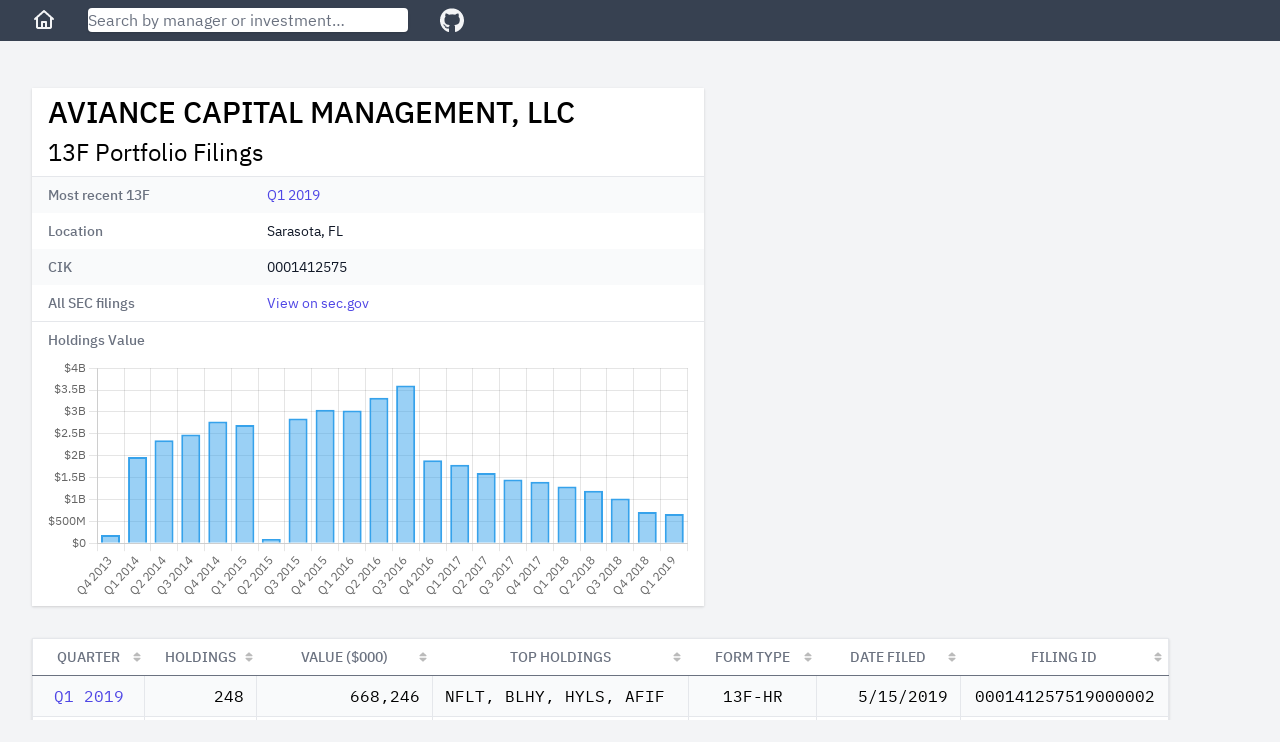

--- FILE ---
content_type: text/html; charset=utf-8
request_url: https://13f.info/manager/0001412575-aviance-capital-management-llc
body_size: 5362
content:
<!DOCTYPE html>
<html>
  <head>
    <title>Aviance Capital Management, LLC 13F Filings</title>
<meta name="viewport" content="width=device-width,initial-scale=1">
<meta name="csrf-param" content="authenticity_token" />
<meta name="csrf-token" content="hLjkWgZOF97BOL6pJFz41k_YBdxraprRXiEasahFieyIlZivbB5br3olGAowERP69pBnF2is5H-WKSOBNSee7g" />

<link rel="stylesheet" href="/packs/css/application-fc0a2738.css" />
<script src="/packs/js/runtime-7895447f55e48a621145.js" defer="defer"></script>
<script src="/packs/js/187-243fb8d5c1e3e587f26b.js" defer="defer"></script>
<script src="/packs/js/application-283c1345850ddd38ead7.js" defer="defer"></script>
<link rel="icon" type="image/x-icon" href="/packs/static/images/favicon-a16c0f81db70ae6a80d7.ico" />
<link rel="apple-touch-icon" type="image/png" href="/packs/static/images/apple-touch-icon-cd26867e9dde773aa8af.png" />
<meta property="og:title" content="Aviance Capital Management, LLC 13F Filings"><link href="https://13f.info/manager/0001412575-aviance-capital-management-llc" rel="canonical"><meta property="og:url" content="https://13f.info/manager/0001412575-aviance-capital-management-llc"><meta name="description" content="Aviance Capital Management, LLC reported 248 holdings with total value $668 M as of Q1 2019. Top holdings included NFLT, BLHY, HYLS, AFIF, and MLPA"><meta property="og:description" content="Aviance Capital Management, LLC reported 248 holdings with total value $668 M as of Q1 2019. Top holdings included NFLT, BLHY, HYLS, AFIF, and MLPA"><script type="application/ld+json">{"@context":"https://schema.org","@type":"BreadcrumbList","itemListElement":[{"name":"A","item":"https://13f.info/managers/A","@type":"ListItem","position":1},{"name":"AVIANCE CAPITAL MANAGEMENT, LLC","item":"https://13f.info/manager/0001412575-aviance-capital-management-llc","identifier":"0001412575","sameAs":"https://www.sec.gov/edgar/browse/?CIK=0001412575","@type":"ListItem","position":2}]}</script>
<meta property="og:type" content="website">
<meta name="format-detection" content="telephone=no">
<script async src="https://pagead2.googlesyndication.com/pagead/js/adsbygoogle.js?client=ca-pub-4551758439748558" crossorigin="anonymous"></script>



  </head>

  <body class="bg-gray-100">
    <div class="flex flex-col h-screen md:min-w-max">
        <div class="w-full z-50 md:fixed">
          <nav class="bg-gray-700 px-3 sm:px-8 py-2 flex items-center">
  <div class="mr-4 sm:mr-8">
    <a class="text-gray-100 visited:text-gray-100 hover:text-gray-300" aria-label="Home" href="/">
      <svg class="w-6 fill-current" viewBox="0 0 24 24" xmlns="http://www.w3.org/2000/svg">
        <path xmlns="http://www.w3.org/2000/svg" d="M11.3356 2.25259C11.7145 1.9158 12.2855 1.9158 12.6644 2.25259L21.6644 10.2526C22.0772 10.6195 22.1143 11.2516 21.7474 11.6644C21.3805 12.0771 20.7484 12.1143 20.3356 11.7474L20 11.4491V19C20 20.1046 19.1046 21 18 21H6.00001C4.89544 21 4.00001 20.1046 4.00001 19V11.4491L3.66437 11.7474C3.25159 12.1143 2.61952 12.0771 2.2526 11.6644C1.88568 11.2516 1.92286 10.6195 2.33565 10.2526L11.3356 2.25259ZM6.00001 9.67129V19H9.00001V14C9.00001 13.4477 9.44773 13 10 13H14C14.5523 13 15 13.4477 15 14V19H18V9.67129L12 4.33795L6.00001 9.67129ZM13 19V15H11V19H13Z"></path>
      </svg>
</a>  </div>

  <div class="flex-1 max-w-xs mr-4 sm:mr-8">
    <form action="/search" accept-charset="UTF-8" method="get">
      <input name="q" data-url="/data/autocomplete" class="w-full rounded shadow" placeholder="Search by manager or investment…" tabindex="1" type="search" id="autocomplete" />
</form>    <div class="autocomplete-results"></div>
  </div>

  <div>
    <a target="_blank" class="text-gray-100 visited:text-gray-100 hover:text-gray-300" aria-label="GitHub" href="https://github.com/toddwschneider/sec-13f-filings">
      <svg class="w-6 fill-current" xmlns="http://www.w3.org/2000/svg" viewBox="0 0 496 512"><!-- Font Awesome Free 5.15.2 by @fontawesome - https://fontawesome.com License - https://fontawesome.com/license/free (Icons: CC BY 4.0, Fonts: SIL OFL 1.1, Code: MIT License) --><path d="M165.9 397.4c0 2-2.3 3.6-5.2 3.6-3.3.3-5.6-1.3-5.6-3.6 0-2 2.3-3.6 5.2-3.6 3-.3 5.6 1.3 5.6 3.6zm-31.1-4.5c-.7 2 1.3 4.3 4.3 4.9 2.6 1 5.6 0 6.2-2s-1.3-4.3-4.3-5.2c-2.6-.7-5.5.3-6.2 2.3zm44.2-1.7c-2.9.7-4.9 2.6-4.6 4.9.3 2 2.9 3.3 5.9 2.6 2.9-.7 4.9-2.6 4.6-4.6-.3-1.9-3-3.2-5.9-2.9zM244.8 8C106.1 8 0 113.3 0 252c0 110.9 69.8 205.8 169.5 239.2 12.8 2.3 17.3-5.6 17.3-12.1 0-6.2-.3-40.4-.3-61.4 0 0-70 15-84.7-29.8 0 0-11.4-29.1-27.8-36.6 0 0-22.9-15.7 1.6-15.4 0 0 24.9 2 38.6 25.8 21.9 38.6 58.6 27.5 72.9 20.9 2.3-16 8.8-27.1 16-33.7-55.9-6.2-112.3-14.3-112.3-110.5 0-27.5 7.6-41.3 23.6-58.9-2.6-6.5-11.1-33.3 2.6-67.9 20.9-6.5 69 27 69 27 20-5.6 41.5-8.5 62.8-8.5s42.8 2.9 62.8 8.5c0 0 48.1-33.6 69-27 13.7 34.7 5.2 61.4 2.6 67.9 16 17.7 25.8 31.5 25.8 58.9 0 96.5-58.9 104.2-114.8 110.5 9.2 7.9 17 22.9 17 46.4 0 33.7-.3 75.4-.3 83.6 0 6.5 4.6 14.4 17.3 12.1C428.2 457.8 496 362.9 496 252 496 113.3 383.5 8 244.8 8zM97.2 352.9c-1.3 1-1 3.3.7 5.2 1.6 1.6 3.9 2.3 5.2 1 1.3-1 1-3.3-.7-5.2-1.6-1.6-3.9-2.3-5.2-1zm-10.8-8.1c-.7 1.3.3 2.9 2.3 3.9 1.6 1 3.6.7 4.3-.7.7-1.3-.3-2.9-2.3-3.9-2-.6-3.6-.3-4.3.7zm32.4 35.6c-1.6 1.3-1 4.3 1.3 6.2 2.3 2.3 5.2 2.6 6.5 1 1.3-1.3.7-4.3-1.3-6.2-2.2-2.3-5.2-2.6-6.5-1zm-11.4-14.7c-1.6 1-1.6 3.6 0 5.9 1.6 2.3 4.3 3.3 5.6 2.3 1.6-1.3 1.6-3.9 0-6.2-1.4-2.3-4-3.3-5.6-2z"/></svg>
</a>  </div>
</nav>

        </div>

      <div class="flex-1 p-3 sm:p-8 md:mt-14">
        
<div class="mb-4 md:mb-8 w-full lg:max-w-5xl lg:grid lg:grid-cols-3 lg:gap-2">
  <div class="md:max-w-2xl lg:col-span-2">
    <div class="bg-white shadow">
      <div class="px-4 py-2">
        <h1 class="leading-8 mb-2">
          AVIANCE CAPITAL MANAGEMENT, LLC
        </h1>
        <h2 class="text-2xl">
          13F Portfolio Filings
        </h2>
      </div>
      <div class="border-t border-gray-200">
        <dl>
    <div class="bg-gray-50 even:bg-white px-4 py-2 sm:grid sm:grid-cols-3 sm:gap-4">
      <dt class="text-sm font-medium text-gray-500">
        Most recent 13F
      </dt>
      <dd class="mt-1 text-sm text-gray-900 sm:mt-0 sm:col-span-2">
        <a href="/13f/000141257519000002-aviance-capital-management-llc-q1-2019">Q1 2019</a>
      </dd>
    </div>
    <div class="bg-gray-50 even:bg-white px-4 py-2 sm:grid sm:grid-cols-3 sm:gap-4">
      <dt class="text-sm font-medium text-gray-500">
        Location
      </dt>
      <dd class="mt-1 text-sm text-gray-900 sm:mt-0 sm:col-span-2">
        Sarasota, FL
      </dd>
    </div>
    <div class="bg-gray-50 even:bg-white px-4 py-2 sm:grid sm:grid-cols-3 sm:gap-4">
      <dt class="text-sm font-medium text-gray-500">
        CIK
      </dt>
      <dd class="mt-1 text-sm text-gray-900 sm:mt-0 sm:col-span-2">
        0001412575
      </dd>
    </div>
    <div class="bg-gray-50 even:bg-white px-4 py-2 sm:grid sm:grid-cols-3 sm:gap-4">
      <dt class="text-sm font-medium text-gray-500">
        All SEC filings
      </dt>
      <dd class="mt-1 text-sm text-gray-900 sm:mt-0 sm:col-span-2">
        <a target="_blank" href="https://www.sec.gov/cgi-bin/browse-edgar?CIK=0001412575">View on sec.gov</a>
      </dd>
    </div>
</dl>

      </div>

      <div class="px-4 pt-2 border-t border-gray-200 text-sm font-medium text-gray-500">
        Holdings Value
      </div>

      <div class="h-64 px-4 py-2">
        <canvas id="holdings-chart"></canvas>
      </div>
    </div>
  </div>

    <div class="h-full hidden lg:block lg:col-span-1">
        <ins class="adsbygoogle desktop_manager_square_responsive hidden lg:block"
  data-ad-client="ca-pub-4551758439748558"
  data-ad-slot="7435807089"
  data-ad-format="auto"
  data-full-width-responsive="true"
>
</ins>
<script>(adsbygoogle = window.adsbygoogle || []).push({});</script>

    </div>
</div>

  <div class="md:hidden mb-4 w-full">
      <ins class="adsbygoogle mobile_horizontal_responsive block md:hidden"
  style="display:block;min-width:300px;max-width:640px;width:100%;height:100px;"
  data-ad-client="ca-pub-4551758439748558"
  data-ad-slot="4360272946"
>
</ins>
<script>(adsbygoogle = window.adsbygoogle || []).push({});</script>

  </div>

<div class="w-max max-w-full">
  <table id="managerFilings" class="border shadow table-fixed">
    <thead>
      <tr>
        <th class="px-3 py-2 bg-white text-sm font-medium text-gray-500 uppercase">Quarter</th>
        <th class="px-3 py-2 bg-white text-sm font-medium text-gray-500 uppercase">Holdings</th>
        <th class="px-3 py-2 bg-white text-sm font-medium text-gray-500 uppercase">Value ($000)</th>
        <th class="px-3 py-2 bg-white text-sm font-medium text-gray-500 uppercase">Top Holdings</th>
        <th class="px-3 py-2 bg-white text-sm font-medium text-gray-500 uppercase">Form Type</th>
        <th class="px-3 py-2 bg-white text-sm font-medium text-gray-500 uppercase">Date Filed</th>
        <th class="px-3 py-2 bg-white text-sm font-medium text-gray-500 uppercase">Filing ID</th>
      </tr>
    </thead>
    <tbody class="font-mono">
        <tr class="bg-gray-50 even:bg-white hover:bg-gray-200">
          <td class="px-3 py-2 text-center" data-order="2019-03-31">
            <a href="/13f/000141257519000002-aviance-capital-management-llc-q1-2019">Q1 2019</a>
          </td>
          <td class="px-3 py-2 text-right">248</td>
          <td class="px-3 py-2 text-right">668,246</td>
          <td class="px-3 py-2 truncate group hover:overflow-visible" title="NFLT, BLHY, HYLS, AFIF">
            <span class="group-hover:bg-white group-hover:relative group-hover:px-1 group-hover:-ml-1 group-hover:rounded group-hover:shadow">
              NFLT, BLHY, HYLS, AFIF
            </span>
          </td>
          <td class="px-3 py-2 text-center truncate" title="13F-HR">
            13F-HR
          </td>
          <td class="px-3 py-2 text-right" data-order="2019-05-15">5/15/2019</td>
          <td class="px-3 py-2 text-center">000141257519000002</td>
        </tr>
        <tr class="bg-gray-50 even:bg-white hover:bg-gray-200">
          <td class="px-3 py-2 text-center" data-order="2018-12-31">
            <a href="/13f/000141257519000001-aviance-capital-management-llc-q4-2018">Q4 2018</a>
          </td>
          <td class="px-3 py-2 text-right">230</td>
          <td class="px-3 py-2 text-right">711,905</td>
          <td class="px-3 py-2 truncate group hover:overflow-visible" title="HYLS, NFLT, BLHY, MINC">
            <span class="group-hover:bg-white group-hover:relative group-hover:px-1 group-hover:-ml-1 group-hover:rounded group-hover:shadow">
              HYLS, NFLT, BLHY, MINC
            </span>
          </td>
          <td class="px-3 py-2 text-center truncate" title="13F-HR">
            13F-HR
          </td>
          <td class="px-3 py-2 text-right" data-order="2019-02-14">2/14/2019</td>
          <td class="px-3 py-2 text-center">000141257519000001</td>
        </tr>
        <tr class="bg-gray-50 even:bg-white hover:bg-gray-200">
          <td class="px-3 py-2 text-center" data-order="2018-09-30">
            <a href="/13f/000141257518000006-aviance-capital-management-llc-q3-2018">Q3 2018</a>
          </td>
          <td class="px-3 py-2 text-right">212</td>
          <td class="px-3 py-2 text-right">1,019,420</td>
          <td class="px-3 py-2 truncate group hover:overflow-visible" title="NFLT, HYLS, BLHY, DIA">
            <span class="group-hover:bg-white group-hover:relative group-hover:px-1 group-hover:-ml-1 group-hover:rounded group-hover:shadow">
              NFLT, HYLS, BLHY, DIA
            </span>
          </td>
          <td class="px-3 py-2 text-center truncate" title="13F-HR">
            13F-HR
          </td>
          <td class="px-3 py-2 text-right" data-order="2018-10-29">10/29/2018</td>
          <td class="px-3 py-2 text-center">000141257518000006</td>
        </tr>
        <tr class="bg-gray-50 even:bg-white hover:bg-gray-200">
          <td class="px-3 py-2 text-center" data-order="2018-06-30">
            <a href="/13f/000141257518000005-aviance-capital-management-llc-q2-2018-restatement">Q2 2018</a>
          </td>
          <td class="px-3 py-2 text-right">199</td>
          <td class="px-3 py-2 text-right">1,197,073</td>
          <td class="px-3 py-2 truncate group hover:overflow-visible" title="HYLS, NFLT, BLHY, MINC">
            <span class="group-hover:bg-white group-hover:relative group-hover:px-1 group-hover:-ml-1 group-hover:rounded group-hover:shadow">
              HYLS, NFLT, BLHY, MINC
            </span>
          </td>
          <td class="px-3 py-2 text-center truncate" title="RESTATEMENT">
            RESTATEMENT
          </td>
          <td class="px-3 py-2 text-right" data-order="2018-08-10">8/10/2018</td>
          <td class="px-3 py-2 text-center">000141257518000005</td>
        </tr>
        <tr class="bg-gray-50 even:bg-white hover:bg-gray-200">
          <td class="px-3 py-2 text-center" data-order="2018-03-31">
            <a href="/13f/000141257518000003-aviance-capital-management-llc-q1-2018">Q1 2018</a>
          </td>
          <td class="px-3 py-2 text-right">282</td>
          <td class="px-3 py-2 text-right">1,298,058</td>
          <td class="px-3 py-2 truncate group hover:overflow-visible" title="NFLT, HYLS, BLHY, MINC">
            <span class="group-hover:bg-white group-hover:relative group-hover:px-1 group-hover:-ml-1 group-hover:rounded group-hover:shadow">
              NFLT, HYLS, BLHY, MINC
            </span>
          </td>
          <td class="px-3 py-2 text-center truncate" title="13F-HR">
            13F-HR
          </td>
          <td class="px-3 py-2 text-right" data-order="2018-05-15">5/15/2018</td>
          <td class="px-3 py-2 text-center">000141257518000003</td>
        </tr>
        <tr class="bg-gray-50 even:bg-white hover:bg-gray-200">
          <td class="px-3 py-2 text-center" data-order="2017-12-31">
            <a href="/13f/000141257518000001-aviance-capital-management-llc-q4-2017">Q4 2017</a>
          </td>
          <td class="px-3 py-2 text-right">264</td>
          <td class="px-3 py-2 text-right">1,402,678</td>
          <td class="px-3 py-2 truncate group hover:overflow-visible" title="NFLT, HYLS, BLHY, MINC">
            <span class="group-hover:bg-white group-hover:relative group-hover:px-1 group-hover:-ml-1 group-hover:rounded group-hover:shadow">
              NFLT, HYLS, BLHY, MINC
            </span>
          </td>
          <td class="px-3 py-2 text-center truncate" title="13F-HR">
            13F-HR
          </td>
          <td class="px-3 py-2 text-right" data-order="2018-02-08">2/8/2018</td>
          <td class="px-3 py-2 text-center">000141257518000001</td>
        </tr>
        <tr class="bg-gray-50 even:bg-white hover:bg-gray-200">
          <td class="px-3 py-2 text-center" data-order="2017-09-30">
            <a href="/13f/000141257517000005-aviance-capital-management-llc-q3-2017">Q3 2017</a>
          </td>
          <td class="px-3 py-2 text-right">331</td>
          <td class="px-3 py-2 text-right">1,454,485</td>
          <td class="px-3 py-2 truncate group hover:overflow-visible" title="NFLT, BLHY, HYLS, MINC">
            <span class="group-hover:bg-white group-hover:relative group-hover:px-1 group-hover:-ml-1 group-hover:rounded group-hover:shadow">
              NFLT, BLHY, HYLS, MINC
            </span>
          </td>
          <td class="px-3 py-2 text-center truncate" title="13F-HR">
            13F-HR
          </td>
          <td class="px-3 py-2 text-right" data-order="2017-11-13">11/13/2017</td>
          <td class="px-3 py-2 text-center">000141257517000005</td>
        </tr>
        <tr class="bg-gray-50 even:bg-white hover:bg-gray-200">
          <td class="px-3 py-2 text-center" data-order="2017-06-30">
            <a href="/13f/000141257517000004-aviance-capital-management-llc-q2-2017">Q2 2017</a>
          </td>
          <td class="px-3 py-2 text-right">348</td>
          <td class="px-3 py-2 text-right">1,604,164</td>
          <td class="px-3 py-2 truncate group hover:overflow-visible" title="NFLT, BLHY, HYLS, MINC">
            <span class="group-hover:bg-white group-hover:relative group-hover:px-1 group-hover:-ml-1 group-hover:rounded group-hover:shadow">
              NFLT, BLHY, HYLS, MINC
            </span>
          </td>
          <td class="px-3 py-2 text-center truncate" title="13F-HR">
            13F-HR
          </td>
          <td class="px-3 py-2 text-right" data-order="2017-08-14">8/14/2017</td>
          <td class="px-3 py-2 text-center">000141257517000004</td>
        </tr>
        <tr class="bg-gray-50 even:bg-white hover:bg-gray-200">
          <td class="px-3 py-2 text-center" data-order="2017-03-31">
            <a href="/13f/000141257517000002-aviance-capital-management-llc-q1-2017">Q1 2017</a>
          </td>
          <td class="px-3 py-2 text-right">185</td>
          <td class="px-3 py-2 text-right">1,791,175</td>
          <td class="px-3 py-2 truncate group hover:overflow-visible" title="NFLT, BLHY, MINC, HYLS">
            <span class="group-hover:bg-white group-hover:relative group-hover:px-1 group-hover:-ml-1 group-hover:rounded group-hover:shadow">
              NFLT, BLHY, MINC, HYLS
            </span>
          </td>
          <td class="px-3 py-2 text-center truncate" title="13F-HR">
            13F-HR
          </td>
          <td class="px-3 py-2 text-right" data-order="2017-06-01">6/1/2017</td>
          <td class="px-3 py-2 text-center">000141257517000002</td>
        </tr>
        <tr class="bg-gray-50 even:bg-white hover:bg-gray-200">
          <td class="px-3 py-2 text-center" data-order="2016-12-31">
            <a href="/13f/000141257517000001-aviance-capital-management-llc-q4-2016">Q4 2016</a>
          </td>
          <td class="px-3 py-2 text-right">193</td>
          <td class="px-3 py-2 text-right">1,896,944</td>
          <td class="px-3 py-2 truncate group hover:overflow-visible" title="NFLT, MINC, IVV, HYLS">
            <span class="group-hover:bg-white group-hover:relative group-hover:px-1 group-hover:-ml-1 group-hover:rounded group-hover:shadow">
              NFLT, MINC, IVV, HYLS
            </span>
          </td>
          <td class="px-3 py-2 text-center truncate" title="13F-HR">
            13F-HR
          </td>
          <td class="px-3 py-2 text-right" data-order="2017-02-14">2/14/2017</td>
          <td class="px-3 py-2 text-center">000141257517000001</td>
        </tr>
        <tr class="bg-gray-50 even:bg-white hover:bg-gray-200">
          <td class="px-3 py-2 text-center" data-order="2016-09-30">
            <a href="/13f/000141257516000009-aviance-capital-management-llc-q3-2016">Q3 2016</a>
          </td>
          <td class="px-3 py-2 text-right">330</td>
          <td class="px-3 py-2 text-right">3,604,046</td>
          <td class="px-3 py-2 truncate group hover:overflow-visible" title="AGG, NFLT, IVV, HYG">
            <span class="group-hover:bg-white group-hover:relative group-hover:px-1 group-hover:-ml-1 group-hover:rounded group-hover:shadow">
              AGG, NFLT, IVV, HYG
            </span>
          </td>
          <td class="px-3 py-2 text-center truncate" title="13F-HR">
            13F-HR
          </td>
          <td class="px-3 py-2 text-right" data-order="2016-11-09">11/9/2016</td>
          <td class="px-3 py-2 text-center">000141257516000009</td>
        </tr>
        <tr class="bg-gray-50 even:bg-white hover:bg-gray-200">
          <td class="px-3 py-2 text-center" data-order="2016-06-30">
            <a href="/13f/000141257516000008-aviance-capital-management-llc-q2-2016">Q2 2016</a>
          </td>
          <td class="px-3 py-2 text-right">316</td>
          <td class="px-3 py-2 text-right">3,325,009</td>
          <td class="px-3 py-2 truncate group hover:overflow-visible" title="AGG, NFLT, MINC, LQD">
            <span class="group-hover:bg-white group-hover:relative group-hover:px-1 group-hover:-ml-1 group-hover:rounded group-hover:shadow">
              AGG, NFLT, MINC, LQD
            </span>
          </td>
          <td class="px-3 py-2 text-center truncate" title="13F-HR">
            13F-HR
          </td>
          <td class="px-3 py-2 text-right" data-order="2016-07-26">7/26/2016</td>
          <td class="px-3 py-2 text-center">000141257516000008</td>
        </tr>
        <tr class="bg-gray-50 even:bg-white hover:bg-gray-200">
          <td class="px-3 py-2 text-center" data-order="2016-03-31">
            <a href="/13f/000141257516000007-aviance-capital-management-llc-q1-2016">Q1 2016</a>
          </td>
          <td class="px-3 py-2 text-right">299</td>
          <td class="px-3 py-2 text-right">3,034,802</td>
          <td class="px-3 py-2 truncate group hover:overflow-visible" title="AGG, NFLT, MINC, LQD">
            <span class="group-hover:bg-white group-hover:relative group-hover:px-1 group-hover:-ml-1 group-hover:rounded group-hover:shadow">
              AGG, NFLT, MINC, LQD
            </span>
          </td>
          <td class="px-3 py-2 text-center truncate" title="13F-HR">
            13F-HR
          </td>
          <td class="px-3 py-2 text-right" data-order="2016-05-13">5/13/2016</td>
          <td class="px-3 py-2 text-center">000141257516000007</td>
        </tr>
        <tr class="bg-gray-50 even:bg-white hover:bg-gray-200">
          <td class="px-3 py-2 text-center" data-order="2015-12-31">
            <a href="/13f/000141257516000006-aviance-capital-management-llc-q4-2015">Q4 2015</a>
          </td>
          <td class="px-3 py-2 text-right">294</td>
          <td class="px-3 py-2 text-right">3,050,729</td>
          <td class="px-3 py-2 truncate group hover:overflow-visible" title="AGG, MINC, NFLT, LQD">
            <span class="group-hover:bg-white group-hover:relative group-hover:px-1 group-hover:-ml-1 group-hover:rounded group-hover:shadow">
              AGG, MINC, NFLT, LQD
            </span>
          </td>
          <td class="px-3 py-2 text-center truncate" title="13F-HR">
            13F-HR
          </td>
          <td class="px-3 py-2 text-right" data-order="2016-02-11">2/11/2016</td>
          <td class="px-3 py-2 text-center">000141257516000006</td>
        </tr>
        <tr class="bg-gray-50 even:bg-white hover:bg-gray-200">
          <td class="px-3 py-2 text-center" data-order="2015-09-30">
            <a href="/13f/000141257515000004-aviance-capital-management-llc-q3-2015">Q3 2015</a>
          </td>
          <td class="px-3 py-2 text-right">297</td>
          <td class="px-3 py-2 text-right">2,852,358</td>
          <td class="px-3 py-2 truncate group hover:overflow-visible" title="AGG, MINC, LQD, NFLT">
            <span class="group-hover:bg-white group-hover:relative group-hover:px-1 group-hover:-ml-1 group-hover:rounded group-hover:shadow">
              AGG, MINC, LQD, NFLT
            </span>
          </td>
          <td class="px-3 py-2 text-center truncate" title="13F-HR">
            13F-HR
          </td>
          <td class="px-3 py-2 text-right" data-order="2015-11-13">11/13/2015</td>
          <td class="px-3 py-2 text-center">000141257515000004</td>
        </tr>
        <tr class="bg-gray-50 even:bg-white hover:bg-gray-200">
          <td class="px-3 py-2 text-center" data-order="2015-06-30">
            <a href="/13f/000165934616000010-aviance-capital-management-llc-q2-2015-restatement">Q2 2015</a>
          </td>
          <td class="px-3 py-2 text-right">55</td>
          <td class="px-3 py-2 text-right">97,431</td>
          <td class="px-3 py-2 truncate group hover:overflow-visible" title="TLT, IEF, XLU, T">
            <span class="group-hover:bg-white group-hover:relative group-hover:px-1 group-hover:-ml-1 group-hover:rounded group-hover:shadow">
              TLT, IEF, XLU, T
            </span>
          </td>
          <td class="px-3 py-2 text-center truncate" title="RESTATEMENT">
            RESTATEMENT
          </td>
          <td class="px-3 py-2 text-right" data-order="2016-09-09">9/9/2016</td>
          <td class="px-3 py-2 text-center">000165934616000010</td>
        </tr>
        <tr class="bg-gray-50 even:bg-white hover:bg-gray-200">
          <td class="px-3 py-2 text-center" data-order="2015-03-31">
            <a href="/13f/000141257515000002-aviance-capital-management-llc-q1-2015">Q1 2015</a>
          </td>
          <td class="px-3 py-2 text-right">262</td>
          <td class="px-3 py-2 text-right">2,701,754</td>
          <td class="px-3 py-2 truncate group hover:overflow-visible" title="AGG, LQD, XLV, MINC">
            <span class="group-hover:bg-white group-hover:relative group-hover:px-1 group-hover:-ml-1 group-hover:rounded group-hover:shadow">
              AGG, LQD, XLV, MINC
            </span>
          </td>
          <td class="px-3 py-2 text-center truncate" title="13F-HR">
            13F-HR
          </td>
          <td class="px-3 py-2 text-right" data-order="2015-05-14">5/14/2015</td>
          <td class="px-3 py-2 text-center">000141257515000002</td>
        </tr>
        <tr class="bg-gray-50 even:bg-white hover:bg-gray-200">
          <td class="px-3 py-2 text-center" data-order="2014-12-31">
            <a href="/13f/000141257515000001-aviance-capital-management-llc-q4-2014">Q4 2014</a>
          </td>
          <td class="px-3 py-2 text-right">309</td>
          <td class="px-3 py-2 text-right">2,780,970</td>
          <td class="px-3 py-2 truncate group hover:overflow-visible" title="MINC, AMLP, DVY, POWERSHARES SENIOR LOAN PORTFO">
            <span class="group-hover:bg-white group-hover:relative group-hover:px-1 group-hover:-ml-1 group-hover:rounded group-hover:shadow">
              MINC, AMLP, DVY, POWERSHARES SENIOR LOAN PORTFO
            </span>
          </td>
          <td class="px-3 py-2 text-center truncate" title="13F-HR">
            13F-HR
          </td>
          <td class="px-3 py-2 text-right" data-order="2015-02-23">2/23/2015</td>
          <td class="px-3 py-2 text-center">000141257515000001</td>
        </tr>
        <tr class="bg-gray-50 even:bg-white hover:bg-gray-200">
          <td class="px-3 py-2 text-center" data-order="2014-09-30">
            <a href="/13f/000141257514000004-aviance-capital-management-llc-q3-2014">Q3 2014</a>
          </td>
          <td class="px-3 py-2 text-right">287</td>
          <td class="px-3 py-2 text-right">2,484,622</td>
          <td class="px-3 py-2 truncate group hover:overflow-visible" title="AMLP, MINC, POWERSHARES SENIOR LOAN PORTFO, VZ">
            <span class="group-hover:bg-white group-hover:relative group-hover:px-1 group-hover:-ml-1 group-hover:rounded group-hover:shadow">
              AMLP, MINC, POWERSHARES SENIOR LOAN PORTFO, VZ
            </span>
          </td>
          <td class="px-3 py-2 text-center truncate" title="13F-HR">
            13F-HR
          </td>
          <td class="px-3 py-2 text-right" data-order="2014-11-06">11/6/2014</td>
          <td class="px-3 py-2 text-center">000141257514000004</td>
        </tr>
        <tr class="bg-gray-50 even:bg-white hover:bg-gray-200">
          <td class="px-3 py-2 text-center" data-order="2014-06-30">
            <a href="/13f/000141257514000003-aviance-capital-management-llc-q2-2014">Q2 2014</a>
          </td>
          <td class="px-3 py-2 text-right">293</td>
          <td class="px-3 py-2 text-right">2,350,313</td>
          <td class="px-3 py-2 truncate group hover:overflow-visible" title="SJNK, JNK, AMLP, MINC">
            <span class="group-hover:bg-white group-hover:relative group-hover:px-1 group-hover:-ml-1 group-hover:rounded group-hover:shadow">
              SJNK, JNK, AMLP, MINC
            </span>
          </td>
          <td class="px-3 py-2 text-center truncate" title="13F-HR">
            13F-HR
          </td>
          <td class="px-3 py-2 text-right" data-order="2014-07-23">7/23/2014</td>
          <td class="px-3 py-2 text-center">000141257514000003</td>
        </tr>
        <tr class="bg-gray-50 even:bg-white hover:bg-gray-200">
          <td class="px-3 py-2 text-center" data-order="2014-03-31">
            <a href="/13f/000141257514000002-aviance-capital-management-llc-q1-2014">Q1 2014</a>
          </td>
          <td class="px-3 py-2 text-right">269</td>
          <td class="px-3 py-2 text-right">1,967,508</td>
          <td class="px-3 py-2 truncate group hover:overflow-visible" title="SJNK, SH, AMLP, MINC">
            <span class="group-hover:bg-white group-hover:relative group-hover:px-1 group-hover:-ml-1 group-hover:rounded group-hover:shadow">
              SJNK, SH, AMLP, MINC
            </span>
          </td>
          <td class="px-3 py-2 text-center truncate" title="13F-HR">
            13F-HR
          </td>
          <td class="px-3 py-2 text-right" data-order="2014-05-15">5/15/2014</td>
          <td class="px-3 py-2 text-center">000141257514000002</td>
        </tr>
        <tr class="bg-gray-50 even:bg-white hover:bg-gray-200">
          <td class="px-3 py-2 text-center" data-order="2013-12-31">
            <a href="/13f/000141257514000001-aviance-capital-management-llc-q4-2013">Q4 2013</a>
          </td>
          <td class="px-3 py-2 text-right">457</td>
          <td class="px-3 py-2 text-right">187,780</td>
          <td class="px-3 py-2 truncate group hover:overflow-visible" title="AMLP, MINC, HYG, JNK">
            <span class="group-hover:bg-white group-hover:relative group-hover:px-1 group-hover:-ml-1 group-hover:rounded group-hover:shadow">
              AMLP, MINC, HYG, JNK
            </span>
          </td>
          <td class="px-3 py-2 text-center truncate" title="13F-HR">
            13F-HR
          </td>
          <td class="px-3 py-2 text-right" data-order="2014-02-12">2/12/2014</td>
          <td class="px-3 py-2 text-center">000141257514000001</td>
        </tr>
    </tbody>
  </table>
</div>

  <details class="mt-2 ml-4">
    <summary class="cursor-pointer">
      Additional filings from Aviance Capital Management, LLC that have since been restated
    </summary>

    <ul class="list-disc ml-6">
        <li><a href="/13f/000141257518000004-aviance-capital-management-llc-q2-2018">Q2 2018</a></li>
        <li><a href="/13f/000141257515000003-aviance-capital-management-llc-q2-2015">Q2 2015</a></li>
    </ul>
  </details>

<script>
  var holdingsChartData = {"labels":["2013-12-31","2014-03-31","2014-06-30","2014-09-30","2014-12-31","2015-03-31","2015-06-30","2015-09-30","2015-12-31","2016-03-31","2016-06-30","2016-09-30","2016-12-31","2017-03-31","2017-06-30","2017-09-30","2017-12-31","2018-03-31","2018-06-30","2018-09-30","2018-12-31","2019-03-31"],"data":[187780000.0,1967508000.0,2350313000.0,2484622000.0,2780970000.0,2701754000.0,97431000.0,2852358000.0,3050729000.0,3034802000.0,3325009000.0,3604046000.0,1896944000.0,1791175000.0,1604164000.0,1454485000.0,1402678000.0,1298058000.0,1197073000.0,1019420000.0,711905000.0,668246000.0]};
</script>

      </div>

      <footer class="bg-gray-700 text-gray-100 text-center py-3">
  <div>
    <span class="pr-2 inline">
      <a class="text-gray-100 visited:text-gray-100 hover:text-gray-300" href="/managers">All Managers</a>
    </span>

    <ul class="inline">
        <li class="hidden sm:inline pr-2">
          <a class="text-gray-100 visited:text-gray-100 hover:text-gray-300" href="/managers/a">A</a>
        </li>
        <li class="hidden sm:inline pr-2">
          <a class="text-gray-100 visited:text-gray-100 hover:text-gray-300" href="/managers/b">B</a>
        </li>
        <li class="hidden sm:inline pr-2">
          <a class="text-gray-100 visited:text-gray-100 hover:text-gray-300" href="/managers/c">C</a>
        </li>
        <li class="hidden sm:inline pr-2">
          <a class="text-gray-100 visited:text-gray-100 hover:text-gray-300" href="/managers/d">D</a>
        </li>
        <li class="hidden sm:inline pr-2">
          <a class="text-gray-100 visited:text-gray-100 hover:text-gray-300" href="/managers/e">E</a>
        </li>
        <li class="hidden sm:inline pr-2">
          <a class="text-gray-100 visited:text-gray-100 hover:text-gray-300" href="/managers/f">F</a>
        </li>
        <li class="hidden sm:inline pr-2">
          <a class="text-gray-100 visited:text-gray-100 hover:text-gray-300" href="/managers/g">G</a>
        </li>
        <li class="hidden sm:inline pr-2">
          <a class="text-gray-100 visited:text-gray-100 hover:text-gray-300" href="/managers/h">H</a>
        </li>
        <li class="hidden sm:inline pr-2">
          <a class="text-gray-100 visited:text-gray-100 hover:text-gray-300" href="/managers/i">I</a>
        </li>
        <li class="hidden sm:inline pr-2">
          <a class="text-gray-100 visited:text-gray-100 hover:text-gray-300" href="/managers/j">J</a>
        </li>
        <li class="hidden sm:inline pr-2">
          <a class="text-gray-100 visited:text-gray-100 hover:text-gray-300" href="/managers/k">K</a>
        </li>
        <li class="hidden sm:inline pr-2">
          <a class="text-gray-100 visited:text-gray-100 hover:text-gray-300" href="/managers/l">L</a>
        </li>
        <li class="hidden sm:inline pr-2">
          <a class="text-gray-100 visited:text-gray-100 hover:text-gray-300" href="/managers/m">M</a>
        </li>
        <li class="hidden sm:inline pr-2">
          <a class="text-gray-100 visited:text-gray-100 hover:text-gray-300" href="/managers/n">N</a>
        </li>
        <li class="hidden sm:inline pr-2">
          <a class="text-gray-100 visited:text-gray-100 hover:text-gray-300" href="/managers/o">O</a>
        </li>
        <li class="hidden sm:inline pr-2">
          <a class="text-gray-100 visited:text-gray-100 hover:text-gray-300" href="/managers/p">P</a>
        </li>
        <li class="hidden sm:inline pr-2">
          <a class="text-gray-100 visited:text-gray-100 hover:text-gray-300" href="/managers/q">Q</a>
        </li>
        <li class="hidden sm:inline pr-2">
          <a class="text-gray-100 visited:text-gray-100 hover:text-gray-300" href="/managers/r">R</a>
        </li>
        <li class="hidden sm:inline pr-2">
          <a class="text-gray-100 visited:text-gray-100 hover:text-gray-300" href="/managers/s">S</a>
        </li>
        <li class="hidden sm:inline pr-2">
          <a class="text-gray-100 visited:text-gray-100 hover:text-gray-300" href="/managers/t">T</a>
        </li>
        <li class="hidden sm:inline pr-2">
          <a class="text-gray-100 visited:text-gray-100 hover:text-gray-300" href="/managers/u">U</a>
        </li>
        <li class="hidden sm:inline pr-2">
          <a class="text-gray-100 visited:text-gray-100 hover:text-gray-300" href="/managers/v">V</a>
        </li>
        <li class="hidden sm:inline pr-2">
          <a class="text-gray-100 visited:text-gray-100 hover:text-gray-300" href="/managers/w">W</a>
        </li>
        <li class="hidden sm:inline pr-2">
          <a class="text-gray-100 visited:text-gray-100 hover:text-gray-300" href="/managers/x">X</a>
        </li>
        <li class="hidden sm:inline pr-2">
          <a class="text-gray-100 visited:text-gray-100 hover:text-gray-300" href="/managers/y">Y</a>
        </li>
        <li class="hidden sm:inline pr-2">
          <a class="text-gray-100 visited:text-gray-100 hover:text-gray-300" href="/managers/z">Z</a>
        </li>
        <li class="hidden sm:inline pr-2">
          <a class="text-gray-100 visited:text-gray-100 hover:text-gray-300" href="/managers/0">0</a>
        </li>
    </ul>

    <span class="inline pl-8">
      <a class="text-gray-100 visited:text-gray-100 hover:text-gray-300" href="/newest">Latest Filings</a>
    </span>

    <span class="inline pl-8">
      <a class="text-gray-100 visited:text-gray-100 hover:text-gray-300" href="https://13f.info/privacy">Privacy Policy</a>
    </span>
  </div>
</footer>

    </div>
  <script defer src="https://static.cloudflareinsights.com/beacon.min.js/vcd15cbe7772f49c399c6a5babf22c1241717689176015" integrity="sha512-ZpsOmlRQV6y907TI0dKBHq9Md29nnaEIPlkf84rnaERnq6zvWvPUqr2ft8M1aS28oN72PdrCzSjY4U6VaAw1EQ==" data-cf-beacon='{"version":"2024.11.0","token":"f843757ed18b4250b35893a71bf96a79","r":1,"server_timing":{"name":{"cfCacheStatus":true,"cfEdge":true,"cfExtPri":true,"cfL4":true,"cfOrigin":true,"cfSpeedBrain":true},"location_startswith":null}}' crossorigin="anonymous"></script>
</body>
</html>


--- FILE ---
content_type: text/html; charset=utf-8
request_url: https://www.google.com/recaptcha/api2/aframe
body_size: 268
content:
<!DOCTYPE HTML><html><head><meta http-equiv="content-type" content="text/html; charset=UTF-8"></head><body><script nonce="M2M2Rx4EUWrBViQqEYh6Ow">/** Anti-fraud and anti-abuse applications only. See google.com/recaptcha */ try{var clients={'sodar':'https://pagead2.googlesyndication.com/pagead/sodar?'};window.addEventListener("message",function(a){try{if(a.source===window.parent){var b=JSON.parse(a.data);var c=clients[b['id']];if(c){var d=document.createElement('img');d.src=c+b['params']+'&rc='+(localStorage.getItem("rc::a")?sessionStorage.getItem("rc::b"):"");window.document.body.appendChild(d);sessionStorage.setItem("rc::e",parseInt(sessionStorage.getItem("rc::e")||0)+1);localStorage.setItem("rc::h",'1768767932572');}}}catch(b){}});window.parent.postMessage("_grecaptcha_ready", "*");}catch(b){}</script></body></html>